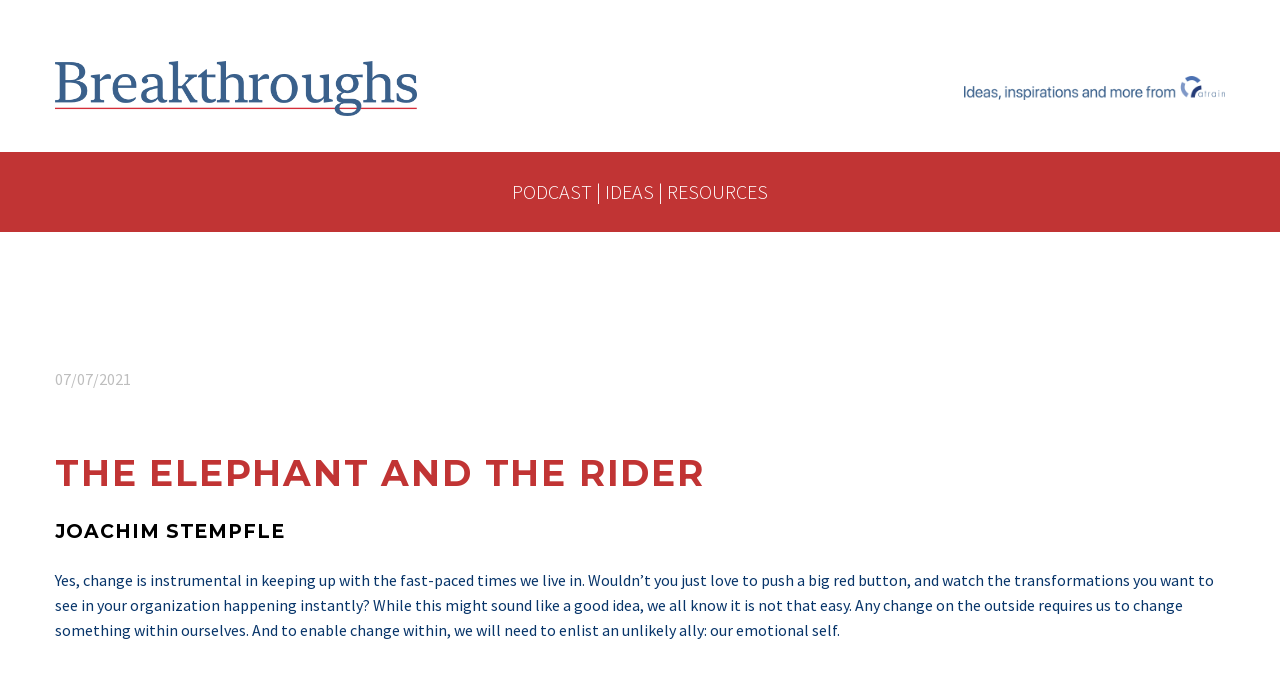

--- FILE ---
content_type: text/html; charset=UTF-8
request_url: https://breakthroughs.atrain.com/the-elephant-and-the-rider
body_size: 19604
content:
<!DOCTYPE html>
<!--[if IE 7]>
<html class="ie ie7" lang="en-US" xmlns:og="https://ogp.me/ns#" xmlns:fb="https://ogp.me/ns/fb#">
<![endif]-->
<!--[if IE 8]>
<html class="ie ie8" lang="en-US" xmlns:og="https://ogp.me/ns#" xmlns:fb="https://ogp.me/ns/fb#">
<![endif]-->
<!--[if !(IE 7) | !(IE 8) ]><!-->
<html lang="en-US" xmlns:og="https://ogp.me/ns#" xmlns:fb="https://ogp.me/ns/fb#">
<!--<![endif]-->
<head>
	<meta charset="UTF-8">
	<meta name="viewport" content="width=device-width, initial-scale=1.0" />
	<link rel="profile" href="https://gmpg.org/xfn/11">
	<link rel="pingback" href="https://breakthroughs.atrain.com/xmlrpc.php">
	<link rel="dns-prefetch" href="//cdn.hu-manity.co" />
		<!-- Cookie Compliance -->
		<script type="text/javascript">var huOptions = {"appID":"breakthroughsatraincom-3729ec4","currentLanguage":"en","blocking":false,"globalCookie":false};</script>
		<script type="text/javascript" src="https://cdn.hu-manity.co/hu-banner.min.js"></script><meta name='robots' content='index, follow, max-image-preview:large, max-snippet:-1, max-video-preview:-1' />

	<!-- This site is optimized with the Yoast SEO plugin v23.8 - https://yoast.com/wordpress/plugins/seo/ -->
	<title>The Elephant and the Rider - Breakthroughs</title>
	<meta name="description" content="Yes, change is instrumental in keeping up with the fast-paced times we live in. Wouldn’t you just love to push a big red button and..." />
	<link rel="canonical" href="https://breakthroughs.atrain.com/the-elephant-and-the-rider" />
	<meta property="og:locale" content="en_US" />
	<meta property="og:type" content="article" />
	<meta property="og:title" content="The Elephant and the Rider - Breakthroughs" />
	<meta property="og:description" content="Yes, change is instrumental in keeping up with the fast-paced times we live in. Wouldn’t you just love to push a big red button and..." />
	<meta property="og:url" content="https://breakthroughs.atrain.com/the-elephant-and-the-rider" />
	<meta property="og:site_name" content="Breakthroughs" />
	<meta property="article:published_time" content="2021-07-07T08:01:24+00:00" />
	<meta property="article:modified_time" content="2022-03-31T13:50:27+00:00" />
	<meta property="og:image" content="https://breakthroughs.atrain.com/wp-content/uploads/2021/07/elephant-and-rider.jpg" />
	<meta property="og:image:width" content="1440" />
	<meta property="og:image:height" content="1440" />
	<meta property="og:image:type" content="image/jpeg" />
	<meta name="author" content="TL_Admin" />
	<meta name="twitter:card" content="summary_large_image" />
	<meta name="twitter:label1" content="Written by" />
	<meta name="twitter:data1" content="TL_Admin" />
	<meta name="twitter:label2" content="Est. reading time" />
	<meta name="twitter:data2" content="5 minutes" />
	<script type="application/ld+json" class="yoast-schema-graph">{"@context":"https://schema.org","@graph":[{"@type":"WebPage","@id":"https://breakthroughs.atrain.com/the-elephant-and-the-rider","url":"https://breakthroughs.atrain.com/the-elephant-and-the-rider","name":"The Elephant and the Rider - Breakthroughs","isPartOf":{"@id":"https://breakthroughs.atrain.com/#website"},"primaryImageOfPage":{"@id":"https://breakthroughs.atrain.com/the-elephant-and-the-rider#primaryimage"},"image":{"@id":"https://breakthroughs.atrain.com/the-elephant-and-the-rider#primaryimage"},"thumbnailUrl":"https://breakthroughs.atrain.com/wp-content/uploads/2021/07/elephant-and-rider.jpg","datePublished":"2021-07-07T08:01:24+00:00","dateModified":"2022-03-31T13:50:27+00:00","author":{"@id":"https://breakthroughs.atrain.com/#/schema/person/a036d6fee7dd99745dea9a076a8c0fac"},"description":"Yes, change is instrumental in keeping up with the fast-paced times we live in. Wouldn’t you just love to push a big red button and...","breadcrumb":{"@id":"https://breakthroughs.atrain.com/the-elephant-and-the-rider#breadcrumb"},"inLanguage":"en-US","potentialAction":[{"@type":"ReadAction","target":["https://breakthroughs.atrain.com/the-elephant-and-the-rider"]}]},{"@type":"ImageObject","inLanguage":"en-US","@id":"https://breakthroughs.atrain.com/the-elephant-and-the-rider#primaryimage","url":"https://breakthroughs.atrain.com/wp-content/uploads/2021/07/elephant-and-rider.jpg","contentUrl":"https://breakthroughs.atrain.com/wp-content/uploads/2021/07/elephant-and-rider.jpg","width":1440,"height":1440},{"@type":"BreadcrumbList","@id":"https://breakthroughs.atrain.com/the-elephant-and-the-rider#breadcrumb","itemListElement":[{"@type":"ListItem","position":1,"name":"Home","item":"https://breakthroughs.atrain.com/"},{"@type":"ListItem","position":2,"name":"The Elephant and the Rider"}]},{"@type":"WebSite","@id":"https://breakthroughs.atrain.com/#website","url":"https://breakthroughs.atrain.com/","name":"Breakthroughs","description":"","potentialAction":[{"@type":"SearchAction","target":{"@type":"EntryPoint","urlTemplate":"https://breakthroughs.atrain.com/?s={search_term_string}"},"query-input":{"@type":"PropertyValueSpecification","valueRequired":true,"valueName":"search_term_string"}}],"inLanguage":"en-US"},{"@type":"Person","@id":"https://breakthroughs.atrain.com/#/schema/person/a036d6fee7dd99745dea9a076a8c0fac","name":"TL_Admin","image":{"@type":"ImageObject","inLanguage":"en-US","@id":"https://breakthroughs.atrain.com/#/schema/person/image/","url":"https://secure.gravatar.com/avatar/4237833d9960e1a1e8a29b4ae2c7d1dd2565a3785003d0fb2e0b9b9408725bca?s=96&d=mm&r=g","contentUrl":"https://secure.gravatar.com/avatar/4237833d9960e1a1e8a29b4ae2c7d1dd2565a3785003d0fb2e0b9b9408725bca?s=96&d=mm&r=g","caption":"TL_Admin"},"sameAs":["https://breakthroughs.atrain.com"],"url":"https://breakthroughs.atrain.com/author/tl_admin"}]}</script>
	<!-- / Yoast SEO plugin. -->


<link rel='dns-prefetch' href='//fonts.googleapis.com' />
<link rel="alternate" type="application/rss+xml" title="Breakthroughs &raquo; Feed" href="https://breakthroughs.atrain.com/feed" />
<link rel="alternate" type="application/rss+xml" title="Breakthroughs &raquo; Comments Feed" href="https://breakthroughs.atrain.com/comments/feed" />
<link rel="alternate" title="oEmbed (JSON)" type="application/json+oembed" href="https://breakthroughs.atrain.com/wp-json/oembed/1.0/embed?url=https%3A%2F%2Fbreakthroughs.atrain.com%2Fthe-elephant-and-the-rider" />
<link rel="alternate" title="oEmbed (XML)" type="text/xml+oembed" href="https://breakthroughs.atrain.com/wp-json/oembed/1.0/embed?url=https%3A%2F%2Fbreakthroughs.atrain.com%2Fthe-elephant-and-the-rider&#038;format=xml" />
<style id='wp-img-auto-sizes-contain-inline-css' type='text/css'>
img:is([sizes=auto i],[sizes^="auto," i]){contain-intrinsic-size:3000px 1500px}
/*# sourceURL=wp-img-auto-sizes-contain-inline-css */
</style>
<link rel='stylesheet' id='thegem-preloader-css' href='https://breakthroughs.atrain.com/wp-content/themes/thegem/css/thegem-preloader.css?ver=5.9.9.1' type='text/css' media='all' />
<style id='thegem-preloader-inline-css' type='text/css'>

		body:not(.compose-mode) .gem-icon-style-gradient span,
		body:not(.compose-mode) .gem-icon .gem-icon-half-1,
		body:not(.compose-mode) .gem-icon .gem-icon-half-2 {
			opacity: 0 !important;
			}
/*# sourceURL=thegem-preloader-inline-css */
</style>
<link rel='stylesheet' id='thegem-reset-css' href='https://breakthroughs.atrain.com/wp-content/themes/thegem/css/thegem-reset.css?ver=5.9.9.1' type='text/css' media='all' />
<link rel='stylesheet' id='thegem-grid-css' href='https://breakthroughs.atrain.com/wp-content/themes/thegem/css/thegem-grid.css?ver=5.9.9.1' type='text/css' media='all' />
<link rel='stylesheet' id='thegem-style-css' href='https://breakthroughs.atrain.com/wp-content/themes/thegem/style.css?ver=6.9' type='text/css' media='all' />
<link rel='stylesheet' id='thegem-widgets-css' href='https://breakthroughs.atrain.com/wp-content/themes/thegem/css/thegem-widgets.css?ver=5.9.9.1' type='text/css' media='all' />
<link rel='stylesheet' id='thegem-new-css-css' href='https://breakthroughs.atrain.com/wp-content/themes/thegem/css/thegem-new-css.css?ver=5.9.9.1' type='text/css' media='all' />
<link rel='stylesheet' id='perevazka-css-css-css' href='https://breakthroughs.atrain.com/wp-content/themes/thegem/css/thegem-perevazka-css.css?ver=5.9.9.1' type='text/css' media='all' />
<link rel='stylesheet' id='thegem-google-fonts-css' href='//fonts.googleapis.com/css?family=Source+Sans+Pro%3A200%2C200italic%2C300%2C300italic%2C400%2C400italic%2C600%2C600italic%2C700%2C700italic%2C900%2C900italic%7CMontserrat%3A100%2C200%2C300%2C400%2C500%2C600%2C700%2C800%2C900%2C100italic%2C200italic%2C300italic%2C400italic%2C500italic%2C600italic%2C700italic%2C800italic%2C900italic%7CLibre+Baskerville%3A400%2C400italic%2C700&#038;subset=cyrillic%2Ccyrillic-ext%2Cgreek%2Cgreek-ext%2Clatin%2Clatin-ext%2Cvietnamese&#038;ver=6.9' type='text/css' media='all' />
<link rel='stylesheet' id='thegem-custom-css' href='https://breakthroughs.atrain.com/wp-content/themes/thegem/css/custom-X42ugeXi.css?ver=5.9.9.1' type='text/css' media='all' />
<style id='thegem-custom-inline-css' type='text/css'>
.vc_custom_1684159852491{margin-top: 0px !important;margin-bottom: 0px !important;background-color: #ff5851 !important;background-position: center !important;background-repeat: no-repeat !important;background-size: cover !important;}
.vc_custom_1648736388339{margin-top: 0px !important;margin-bottom: 0px !important;background-color: #c13434 !important;}
body .breadcrumbs,body .breadcrumbs a,body .bc-devider:before {color: #FFFFFFFF;}body .breadcrumbs .current {	color: #E7FF89FF;	border-bottom: 3px solid #E7FF89FF;}body .breadcrumbs a:hover {	color: #E7FF89FF;}body .page-title-block .breadcrumbs-container{	text-align: center;}.page-breadcrumbs ul li a,.page-breadcrumbs ul li:not(:last-child):after{	color: #99A9B5FF;}.page-breadcrumbs ul li{	color: #3C3950FF;}.page-breadcrumbs ul li a:hover{	color: #3C3950FF;}.block-content {padding-top: 135px;}.block-content:last-of-type {padding-bottom: 110px;}.gem-slideshow,.slideshow-preloader {}#top-area {	display: none;}@media (max-width: 991px) {#page-title {}.page-title-inner, body .breadcrumbs{padding-left: 0px;padding-right: 0px;}.page-title-excerpt {margin-top: 18px;}#page-title .page-title-title {margin-top: 0px;}.block-content {}.block-content:last-of-type {}#top-area {	display: block;}}@media (max-width: 767px) {#page-title {}.page-title-inner,body .breadcrumbs{padding-left: 0px;padding-right: 0px;}.page-title-excerpt {margin-top: 18px;}#page-title .page-title-title {margin-top: 0px;}.block-content {}.block-content:last-of-type {}#top-area {	display: none;}}
/*# sourceURL=thegem-custom-inline-css */
</style>
<link rel='stylesheet' id='js_composer_front-css' href='https://breakthroughs.atrain.com/wp-content/plugins/js_composer/assets/css/js_composer.min.css?ver=7.9' type='text/css' media='all' />
<link rel='stylesheet' id='thegem_js_composer_front-css' href='https://breakthroughs.atrain.com/wp-content/themes/thegem/css/thegem-js_composer_columns.css?ver=5.9.9.1' type='text/css' media='all' />
<link rel='stylesheet' id='thegem-additional-blog-1-css' href='https://breakthroughs.atrain.com/wp-content/themes/thegem/css/thegem-additional-blog-1.css?ver=5.9.9.1' type='text/css' media='all' />
<link rel='stylesheet' id='jquery-fancybox-css' href='https://breakthroughs.atrain.com/wp-content/themes/thegem/js/fancyBox/jquery.fancybox.min.css?ver=5.9.9.1' type='text/css' media='all' />
<link rel='stylesheet' id='thegem-vc_elements-css' href='https://breakthroughs.atrain.com/wp-content/themes/thegem/css/thegem-vc_elements.css?ver=5.9.9.1' type='text/css' media='all' />
<style id='wp-emoji-styles-inline-css' type='text/css'>

	img.wp-smiley, img.emoji {
		display: inline !important;
		border: none !important;
		box-shadow: none !important;
		height: 1em !important;
		width: 1em !important;
		margin: 0 0.07em !important;
		vertical-align: -0.1em !important;
		background: none !important;
		padding: 0 !important;
	}
/*# sourceURL=wp-emoji-styles-inline-css */
</style>
<link rel='stylesheet' id='wp-block-library-css' href='https://breakthroughs.atrain.com/wp-includes/css/dist/block-library/style.min.css?ver=6.9' type='text/css' media='all' />
<style id='global-styles-inline-css' type='text/css'>
:root{--wp--preset--aspect-ratio--square: 1;--wp--preset--aspect-ratio--4-3: 4/3;--wp--preset--aspect-ratio--3-4: 3/4;--wp--preset--aspect-ratio--3-2: 3/2;--wp--preset--aspect-ratio--2-3: 2/3;--wp--preset--aspect-ratio--16-9: 16/9;--wp--preset--aspect-ratio--9-16: 9/16;--wp--preset--color--black: #000000;--wp--preset--color--cyan-bluish-gray: #abb8c3;--wp--preset--color--white: #ffffff;--wp--preset--color--pale-pink: #f78da7;--wp--preset--color--vivid-red: #cf2e2e;--wp--preset--color--luminous-vivid-orange: #ff6900;--wp--preset--color--luminous-vivid-amber: #fcb900;--wp--preset--color--light-green-cyan: #7bdcb5;--wp--preset--color--vivid-green-cyan: #00d084;--wp--preset--color--pale-cyan-blue: #8ed1fc;--wp--preset--color--vivid-cyan-blue: #0693e3;--wp--preset--color--vivid-purple: #9b51e0;--wp--preset--gradient--vivid-cyan-blue-to-vivid-purple: linear-gradient(135deg,rgb(6,147,227) 0%,rgb(155,81,224) 100%);--wp--preset--gradient--light-green-cyan-to-vivid-green-cyan: linear-gradient(135deg,rgb(122,220,180) 0%,rgb(0,208,130) 100%);--wp--preset--gradient--luminous-vivid-amber-to-luminous-vivid-orange: linear-gradient(135deg,rgb(252,185,0) 0%,rgb(255,105,0) 100%);--wp--preset--gradient--luminous-vivid-orange-to-vivid-red: linear-gradient(135deg,rgb(255,105,0) 0%,rgb(207,46,46) 100%);--wp--preset--gradient--very-light-gray-to-cyan-bluish-gray: linear-gradient(135deg,rgb(238,238,238) 0%,rgb(169,184,195) 100%);--wp--preset--gradient--cool-to-warm-spectrum: linear-gradient(135deg,rgb(74,234,220) 0%,rgb(151,120,209) 20%,rgb(207,42,186) 40%,rgb(238,44,130) 60%,rgb(251,105,98) 80%,rgb(254,248,76) 100%);--wp--preset--gradient--blush-light-purple: linear-gradient(135deg,rgb(255,206,236) 0%,rgb(152,150,240) 100%);--wp--preset--gradient--blush-bordeaux: linear-gradient(135deg,rgb(254,205,165) 0%,rgb(254,45,45) 50%,rgb(107,0,62) 100%);--wp--preset--gradient--luminous-dusk: linear-gradient(135deg,rgb(255,203,112) 0%,rgb(199,81,192) 50%,rgb(65,88,208) 100%);--wp--preset--gradient--pale-ocean: linear-gradient(135deg,rgb(255,245,203) 0%,rgb(182,227,212) 50%,rgb(51,167,181) 100%);--wp--preset--gradient--electric-grass: linear-gradient(135deg,rgb(202,248,128) 0%,rgb(113,206,126) 100%);--wp--preset--gradient--midnight: linear-gradient(135deg,rgb(2,3,129) 0%,rgb(40,116,252) 100%);--wp--preset--font-size--small: 13px;--wp--preset--font-size--medium: 20px;--wp--preset--font-size--large: 36px;--wp--preset--font-size--x-large: 42px;--wp--preset--spacing--20: 0.44rem;--wp--preset--spacing--30: 0.67rem;--wp--preset--spacing--40: 1rem;--wp--preset--spacing--50: 1.5rem;--wp--preset--spacing--60: 2.25rem;--wp--preset--spacing--70: 3.38rem;--wp--preset--spacing--80: 5.06rem;--wp--preset--shadow--natural: 6px 6px 9px rgba(0, 0, 0, 0.2);--wp--preset--shadow--deep: 12px 12px 50px rgba(0, 0, 0, 0.4);--wp--preset--shadow--sharp: 6px 6px 0px rgba(0, 0, 0, 0.2);--wp--preset--shadow--outlined: 6px 6px 0px -3px rgb(255, 255, 255), 6px 6px rgb(0, 0, 0);--wp--preset--shadow--crisp: 6px 6px 0px rgb(0, 0, 0);}:where(.is-layout-flex){gap: 0.5em;}:where(.is-layout-grid){gap: 0.5em;}body .is-layout-flex{display: flex;}.is-layout-flex{flex-wrap: wrap;align-items: center;}.is-layout-flex > :is(*, div){margin: 0;}body .is-layout-grid{display: grid;}.is-layout-grid > :is(*, div){margin: 0;}:where(.wp-block-columns.is-layout-flex){gap: 2em;}:where(.wp-block-columns.is-layout-grid){gap: 2em;}:where(.wp-block-post-template.is-layout-flex){gap: 1.25em;}:where(.wp-block-post-template.is-layout-grid){gap: 1.25em;}.has-black-color{color: var(--wp--preset--color--black) !important;}.has-cyan-bluish-gray-color{color: var(--wp--preset--color--cyan-bluish-gray) !important;}.has-white-color{color: var(--wp--preset--color--white) !important;}.has-pale-pink-color{color: var(--wp--preset--color--pale-pink) !important;}.has-vivid-red-color{color: var(--wp--preset--color--vivid-red) !important;}.has-luminous-vivid-orange-color{color: var(--wp--preset--color--luminous-vivid-orange) !important;}.has-luminous-vivid-amber-color{color: var(--wp--preset--color--luminous-vivid-amber) !important;}.has-light-green-cyan-color{color: var(--wp--preset--color--light-green-cyan) !important;}.has-vivid-green-cyan-color{color: var(--wp--preset--color--vivid-green-cyan) !important;}.has-pale-cyan-blue-color{color: var(--wp--preset--color--pale-cyan-blue) !important;}.has-vivid-cyan-blue-color{color: var(--wp--preset--color--vivid-cyan-blue) !important;}.has-vivid-purple-color{color: var(--wp--preset--color--vivid-purple) !important;}.has-black-background-color{background-color: var(--wp--preset--color--black) !important;}.has-cyan-bluish-gray-background-color{background-color: var(--wp--preset--color--cyan-bluish-gray) !important;}.has-white-background-color{background-color: var(--wp--preset--color--white) !important;}.has-pale-pink-background-color{background-color: var(--wp--preset--color--pale-pink) !important;}.has-vivid-red-background-color{background-color: var(--wp--preset--color--vivid-red) !important;}.has-luminous-vivid-orange-background-color{background-color: var(--wp--preset--color--luminous-vivid-orange) !important;}.has-luminous-vivid-amber-background-color{background-color: var(--wp--preset--color--luminous-vivid-amber) !important;}.has-light-green-cyan-background-color{background-color: var(--wp--preset--color--light-green-cyan) !important;}.has-vivid-green-cyan-background-color{background-color: var(--wp--preset--color--vivid-green-cyan) !important;}.has-pale-cyan-blue-background-color{background-color: var(--wp--preset--color--pale-cyan-blue) !important;}.has-vivid-cyan-blue-background-color{background-color: var(--wp--preset--color--vivid-cyan-blue) !important;}.has-vivid-purple-background-color{background-color: var(--wp--preset--color--vivid-purple) !important;}.has-black-border-color{border-color: var(--wp--preset--color--black) !important;}.has-cyan-bluish-gray-border-color{border-color: var(--wp--preset--color--cyan-bluish-gray) !important;}.has-white-border-color{border-color: var(--wp--preset--color--white) !important;}.has-pale-pink-border-color{border-color: var(--wp--preset--color--pale-pink) !important;}.has-vivid-red-border-color{border-color: var(--wp--preset--color--vivid-red) !important;}.has-luminous-vivid-orange-border-color{border-color: var(--wp--preset--color--luminous-vivid-orange) !important;}.has-luminous-vivid-amber-border-color{border-color: var(--wp--preset--color--luminous-vivid-amber) !important;}.has-light-green-cyan-border-color{border-color: var(--wp--preset--color--light-green-cyan) !important;}.has-vivid-green-cyan-border-color{border-color: var(--wp--preset--color--vivid-green-cyan) !important;}.has-pale-cyan-blue-border-color{border-color: var(--wp--preset--color--pale-cyan-blue) !important;}.has-vivid-cyan-blue-border-color{border-color: var(--wp--preset--color--vivid-cyan-blue) !important;}.has-vivid-purple-border-color{border-color: var(--wp--preset--color--vivid-purple) !important;}.has-vivid-cyan-blue-to-vivid-purple-gradient-background{background: var(--wp--preset--gradient--vivid-cyan-blue-to-vivid-purple) !important;}.has-light-green-cyan-to-vivid-green-cyan-gradient-background{background: var(--wp--preset--gradient--light-green-cyan-to-vivid-green-cyan) !important;}.has-luminous-vivid-amber-to-luminous-vivid-orange-gradient-background{background: var(--wp--preset--gradient--luminous-vivid-amber-to-luminous-vivid-orange) !important;}.has-luminous-vivid-orange-to-vivid-red-gradient-background{background: var(--wp--preset--gradient--luminous-vivid-orange-to-vivid-red) !important;}.has-very-light-gray-to-cyan-bluish-gray-gradient-background{background: var(--wp--preset--gradient--very-light-gray-to-cyan-bluish-gray) !important;}.has-cool-to-warm-spectrum-gradient-background{background: var(--wp--preset--gradient--cool-to-warm-spectrum) !important;}.has-blush-light-purple-gradient-background{background: var(--wp--preset--gradient--blush-light-purple) !important;}.has-blush-bordeaux-gradient-background{background: var(--wp--preset--gradient--blush-bordeaux) !important;}.has-luminous-dusk-gradient-background{background: var(--wp--preset--gradient--luminous-dusk) !important;}.has-pale-ocean-gradient-background{background: var(--wp--preset--gradient--pale-ocean) !important;}.has-electric-grass-gradient-background{background: var(--wp--preset--gradient--electric-grass) !important;}.has-midnight-gradient-background{background: var(--wp--preset--gradient--midnight) !important;}.has-small-font-size{font-size: var(--wp--preset--font-size--small) !important;}.has-medium-font-size{font-size: var(--wp--preset--font-size--medium) !important;}.has-large-font-size{font-size: var(--wp--preset--font-size--large) !important;}.has-x-large-font-size{font-size: var(--wp--preset--font-size--x-large) !important;}
/*# sourceURL=global-styles-inline-css */
</style>

<style id='classic-theme-styles-inline-css' type='text/css'>
/*! This file is auto-generated */
.wp-block-button__link{color:#fff;background-color:#32373c;border-radius:9999px;box-shadow:none;text-decoration:none;padding:calc(.667em + 2px) calc(1.333em + 2px);font-size:1.125em}.wp-block-file__button{background:#32373c;color:#fff;text-decoration:none}
/*# sourceURL=/wp-includes/css/classic-themes.min.css */
</style>
<link rel='stylesheet' id='contact-form-7-css' href='https://breakthroughs.atrain.com/wp-content/plugins/contact-form-7/includes/css/styles.css?ver=6.0' type='text/css' media='all' />
<script type="text/javascript">function fullHeightRow() {
			var fullHeight,
				offsetTop,
				element = document.getElementsByClassName('vc_row-o-full-height')[0];
			if (element) {
				fullHeight = window.innerHeight;
				offsetTop = window.pageYOffset + element.getBoundingClientRect().top;
				if (offsetTop < fullHeight) {
					fullHeight = 100 - offsetTop / (fullHeight / 100);
					element.style.minHeight = fullHeight + 'vh'
				}
			}
		}</script><script type="text/javascript" src="https://breakthroughs.atrain.com/wp-includes/js/jquery/jquery.min.js?ver=3.7.1" id="jquery-core-js"></script>
<script type="text/javascript" src="https://breakthroughs.atrain.com/wp-includes/js/jquery/jquery-migrate.min.js?ver=3.4.1" id="jquery-migrate-js"></script>
<script></script><link rel="https://api.w.org/" href="https://breakthroughs.atrain.com/wp-json/" /><link rel="alternate" title="JSON" type="application/json" href="https://breakthroughs.atrain.com/wp-json/wp/v2/posts/3555" /><link rel="EditURI" type="application/rsd+xml" title="RSD" href="https://breakthroughs.atrain.com/xmlrpc.php?rsd" />
<meta name="generator" content="WordPress 6.9" />
<link rel='shortlink' href='https://breakthroughs.atrain.com/?p=3555' />
<style type="text/css">.recentcomments a{display:inline !important;padding:0 !important;margin:0 !important;}</style><meta name="generator" content="Powered by WPBakery Page Builder - drag and drop page builder for WordPress."/>
<link rel="icon" href="https://breakthroughs.atrain.com/wp-content/uploads/2020/06/favicon.png" sizes="32x32" />
<link rel="icon" href="https://breakthroughs.atrain.com/wp-content/uploads/2020/06/favicon.png" sizes="192x192" />
<link rel="apple-touch-icon" href="https://breakthroughs.atrain.com/wp-content/uploads/2020/06/favicon.png" />
<meta name="msapplication-TileImage" content="https://breakthroughs.atrain.com/wp-content/uploads/2020/06/favicon.png" />
<script>if(document.querySelector('[data-type="vc_custom-css"]')) {document.head.appendChild(document.querySelector('[data-type="vc_custom-css"]'));}</script><style type="text/css" data-type="vc_shortcodes-custom-css">.vc_custom_1637245064802{margin-top: 0px !important;margin-bottom: 0px !important;}.vc_custom_1637315232212{margin-top: 0px !important;margin-bottom: 0px !important;background-color: #c13434 !important;}</style><noscript><style> .wpb_animate_when_almost_visible { opacity: 1; }</style></noscript>
<meta property="og:title" content="The Elephant and the Rider"/>
<meta property="og:description" content="Yes, change is instrumental in keeping up with the fast-paced times we live in. Wouldn’t you just love to push a big red button, and watch the transformations you want to see in your organization happening instantly?"/>
<meta property="og:site_name" content="Breakthroughs"/>
<meta property="og:type" content="article"/>
<meta property="og:url" content="https://breakthroughs.atrain.com/the-elephant-and-the-rider"/>
<meta property="og:image" content="https://breakthroughs.atrain.com/wp-content/uploads/2021/07/elephant-and-rider-thegem-blog-timeline-large.jpg"/>

<meta itemprop="name" content="The Elephant and the Rider"/>
<meta itemprop="description" content="Yes, change is instrumental in keeping up with the fast-paced times we live in. Wouldn’t you just love to push a big red button, and watch the transformations you want to see in your organization happening instantly?"/>
<meta itemprop="image" content="https://breakthroughs.atrain.com/wp-content/uploads/2021/07/elephant-and-rider-thegem-blog-timeline-large.jpg"/>
	<link rel='stylesheet' id='vc_animate-css-css' href='https://breakthroughs.atrain.com/wp-content/plugins/js_composer/assets/lib/vendor/node_modules/animate.css/animate.min.css?ver=7.9' type='text/css' media='all' />
<link rel='stylesheet' id='vc_google_fonts_source_sans_proregularitalic-css' href='https://fonts.googleapis.com/css?family=Source+Sans+Pro%3Aregular%2Citalic&#038;ver=7.9' type='text/css' media='all' />
<link rel='stylesheet' id='vc_google_fonts_montserrat_ultralightregular-css' href='https://fonts.googleapis.com/css?family=Montserrat+UltraLight%3Aregular&#038;ver=7.9' type='text/css' media='all' />
</head>


<body class="wp-singular post-template-default single single-post postid-3555 single-format-standard wp-theme-thegem cookies-not-set wpb-js-composer js-comp-ver-7.9 vc_responsive">

	<script type="text/javascript">
		var gemSettings = {"isTouch":"","forcedLasyDisabled":"","tabletPortrait":"1","tabletLandscape":"","topAreaMobileDisable":"","parallaxDisabled":"","fillTopArea":"","themePath":"https:\/\/breakthroughs.atrain.com\/wp-content\/themes\/thegem","rootUrl":"https:\/\/breakthroughs.atrain.com","mobileEffectsEnabled":"","isRTL":""};
		(function() {
    function isTouchDevice() {
        return (('ontouchstart' in window) ||
            (navigator.MaxTouchPoints > 0) ||
            (navigator.msMaxTouchPoints > 0));
    }

    window.gemSettings.isTouch = isTouchDevice();

    function userAgentDetection() {
        var ua = navigator.userAgent.toLowerCase(),
        platform = navigator.platform.toLowerCase(),
        UA = ua.match(/(opera|ie|firefox|chrome|version)[\s\/:]([\w\d\.]+)?.*?(safari|version[\s\/:]([\w\d\.]+)|$)/) || [null, 'unknown', 0],
        mode = UA[1] == 'ie' && document.documentMode;

        window.gemBrowser = {
            name: (UA[1] == 'version') ? UA[3] : UA[1],
            version: UA[2],
            platform: {
                name: ua.match(/ip(?:ad|od|hone)/) ? 'ios' : (ua.match(/(?:webos|android)/) || platform.match(/mac|win|linux/) || ['other'])[0]
                }
        };
            }

    window.updateGemClientSize = function() {
        if (window.gemOptions == null || window.gemOptions == undefined) {
            window.gemOptions = {
                first: false,
                clientWidth: 0,
                clientHeight: 0,
                innerWidth: -1
            };
        }

        window.gemOptions.clientWidth = window.innerWidth || document.documentElement.clientWidth;
        if (document.body != null && !window.gemOptions.clientWidth) {
            window.gemOptions.clientWidth = document.body.clientWidth;
        }

        window.gemOptions.clientHeight = window.innerHeight || document.documentElement.clientHeight;
        if (document.body != null && !window.gemOptions.clientHeight) {
            window.gemOptions.clientHeight = document.body.clientHeight;
        }
    };

    window.updateGemInnerSize = function(width) {
        window.gemOptions.innerWidth = width != undefined ? width : (document.body != null ? document.body.clientWidth : 0);
    };

    userAgentDetection();
    window.updateGemClientSize(true);

    window.gemSettings.lasyDisabled = window.gemSettings.forcedLasyDisabled || (!window.gemSettings.mobileEffectsEnabled && (window.gemSettings.isTouch || window.gemOptions.clientWidth <= 800));
})();
		(function() {
    if (window.gemBrowser.name == 'safari') {
        try {
            var safariVersion = parseInt(window.gemBrowser.version);
        } catch(e) {
            var safariVersion = 0;
        }
        if (safariVersion >= 9) {
            window.gemSettings.parallaxDisabled = true;
            window.gemSettings.fillTopArea = true;
        }
    }
})();
		(function() {
    var fullwithData = {
        page: null,
        pageWidth: 0,
        pageOffset: {},
        fixVcRow: true,
        pagePaddingLeft: 0
    };

    function updateFullwidthData() {
        fullwithData.pageOffset = fullwithData.page.getBoundingClientRect();
        fullwithData.pageWidth = parseFloat(fullwithData.pageOffset.width);
        fullwithData.pagePaddingLeft = 0;

        if (fullwithData.page.className.indexOf('vertical-header') != -1) {
            fullwithData.pagePaddingLeft = 45;
            if (fullwithData.pageWidth >= 1600) {
                fullwithData.pagePaddingLeft = 360;
            }
            if (fullwithData.pageWidth < 980) {
                fullwithData.pagePaddingLeft = 0;
            }
        }
    }

    function gem_fix_fullwidth_position(element) {
        if (element == null) {
            return false;
        }

        if (fullwithData.page == null) {
            fullwithData.page = document.getElementById('page');
            updateFullwidthData();
        }

        /*if (fullwithData.pageWidth < 1170) {
            return false;
        }*/

        if (!fullwithData.fixVcRow) {
            return false;
        }

        if (element.previousElementSibling != null && element.previousElementSibling != undefined && element.previousElementSibling.className.indexOf('fullwidth-block') == -1) {
            var elementParentViewportOffset = element.previousElementSibling.getBoundingClientRect();
        } else {
            var elementParentViewportOffset = element.parentNode.getBoundingClientRect();
        }

        /*if (elementParentViewportOffset.top > window.gemOptions.clientHeight) {
            fullwithData.fixVcRow = false;
            return false;
        }*/

        if (element.className.indexOf('vc_row') != -1) {
            var elementMarginLeft = -21;
            var elementMarginRight = -21;
        } else {
            var elementMarginLeft = 0;
            var elementMarginRight = 0;
        }

        var offset = parseInt(fullwithData.pageOffset.left + 0.5) - parseInt((elementParentViewportOffset.left < 0 ? 0 : elementParentViewportOffset.left) + 0.5) - elementMarginLeft + fullwithData.pagePaddingLeft;
        var offsetKey = window.gemSettings.isRTL ? 'right' : 'left';

        element.style.position = 'relative';
        element.style[offsetKey] = offset + 'px';
        element.style.width = fullwithData.pageWidth - fullwithData.pagePaddingLeft + 'px';

        if (element.className.indexOf('vc_row') == -1) {
            element.setAttribute('data-fullwidth-updated', 1);
        }

        if (element.className.indexOf('vc_row') != -1 && element.className.indexOf('vc_section') == -1 && !element.hasAttribute('data-vc-stretch-content')) {
            var el_full = element.parentNode.querySelector('.vc_row-full-width-before');
            var padding = -1 * offset;
            0 > padding && (padding = 0);
            var paddingRight = fullwithData.pageWidth - padding - el_full.offsetWidth + elementMarginLeft + elementMarginRight;
            0 > paddingRight && (paddingRight = 0);
            element.style.paddingLeft = padding + 'px';
            element.style.paddingRight = paddingRight + 'px';
        }
    }

    window.gem_fix_fullwidth_position = gem_fix_fullwidth_position;

    document.addEventListener('DOMContentLoaded', function() {
        var classes = [];

        if (window.gemSettings.isTouch) {
            document.body.classList.add('thegem-touch');
        }

        if (window.gemSettings.lasyDisabled && !window.gemSettings.forcedLasyDisabled) {
            document.body.classList.add('thegem-effects-disabled');
        }
    });

    if (window.gemSettings.parallaxDisabled) {
        var head  = document.getElementsByTagName('head')[0],
            link  = document.createElement('style');
        link.rel  = 'stylesheet';
        link.type = 'text/css';
        link.innerHTML = ".fullwidth-block.fullwidth-block-parallax-fixed .fullwidth-block-background { background-attachment: scroll !important; }";
        head.appendChild(link);
    }
})();

(function() {
    setTimeout(function() {
        var preloader = document.getElementById('page-preloader');
        if (preloader != null && preloader != undefined) {
            preloader.className += ' preloader-loaded';
        }
    }, window.pagePreloaderHideTime || 1000);
})();
	</script>
	
	<div id="page-preloader"><div class="page-preloader-spin"></div></div>
	

<div id="page" class="layout-fullwidth header-style-vertical">

	
	
	
	<div id="main" class="site-main page__top-shadow visible">

<div id="main-content" class="main-content">

<div id="page-title" class="page-title-block custom-page-title">
	<div class="fullwidth-content">
					<div class="wpb-content-wrapper"><div class="vc_row-full-width-before"></div><div id="vc_row-697b2a06338e5" data-vc-full-width="true" data-vc-full-width-init="false" class="vc_row wpb_row vc_row-fluid thegem-custom-697b2a063388a1519"><div class="container"><div class="wpb_column vc_column_container vc_col-sm-12 thegem-custom-697b2a0633c521285" ><div class="vc_column-inner thegem-custom-inner-697b2a0633c55 "><div class="wpb_wrapper thegem-custom-697b2a0633c521285"><div class="clearboth"></div><style>#thegem-divider-697b2a0633df5 {margin-top: 60px !important;}</style><div id="thegem-divider-697b2a0633df5" class="gem-divider  " style="" ></div><div class="vc_row wpb_row vc_inner vc_row-fluid thegem-custom-697b2a06482d63807 vc_row-o-equal-height vc_row-o-content-middle vc_row-flex custom-inner-column-697b2a06482e1" ><div class="wpb_column vc_column_container vc_col-sm-4 thegem-custom-697b2a064f2b3509"><div class="vc_column-inner thegem-custom-inner-697b2a064f2b6 "><div class="wpb_wrapper thegem-custom-697b2a064f2b3509">
	
	<div  class="wpb_single_image wpb_content_element vc_align_left" >
		
		<figure class="wpb_wrapper vc_figure">
			<a href="https://breakthroughs.atrain.com/" target="_self" class="vc_single_image-wrapper   vc_box_border_grey"><img width="1280" height="196" src="https://breakthroughs.atrain.com/wp-content/uploads/2022/04/breakthroughs-logo.png" class="vc_single_image-img attachment-full" alt="" title="breakthroughs-logo" srcset="https://breakthroughs.atrain.com/wp-content/uploads/2022/04/breakthroughs-logo.png 1280w, https://breakthroughs.atrain.com/wp-content/uploads/2022/04/breakthroughs-logo-300x46.png 300w, https://breakthroughs.atrain.com/wp-content/uploads/2022/04/breakthroughs-logo-1024x157.png 1024w, https://breakthroughs.atrain.com/wp-content/uploads/2022/04/breakthroughs-logo-768x118.png 768w" sizes="(max-width: 1280px) 100vw, 1280px" /></a>
		</figure>
	</div>
	
</div></div></div><div class="wpb_column vc_column_container vc_col-sm-5 vc_hidden-xs thegem-custom-697b2a06514ca1784"><div class="vc_column-inner thegem-custom-inner-697b2a06514cc "><div class="wpb_wrapper thegem-custom-697b2a06514ca1784"></div></div></div><div class="wpb_column vc_column_container vc_col-sm-3 vc_col-xs-9 thegem-custom-697b2a06516977585"><div class="vc_column-inner thegem-custom-inner-697b2a0651699 "><div class="wpb_wrapper thegem-custom-697b2a06516977585">
	
	<div  class="wpb_single_image wpb_content_element vc_align_right" >
		
		<figure class="wpb_wrapper vc_figure">
			<a href="https://atrain.com/" target="_self" class="vc_single_image-wrapper   vc_box_border_grey"><img width="1280" height="116" src="https://breakthroughs.atrain.com/wp-content/uploads/2022/03/breakthroughs-po.png" class="vc_single_image-img attachment-full" alt="" title="breakthroughs-po" srcset="https://breakthroughs.atrain.com/wp-content/uploads/2022/03/breakthroughs-po.png 1280w, https://breakthroughs.atrain.com/wp-content/uploads/2022/03/breakthroughs-po-300x27.png 300w, https://breakthroughs.atrain.com/wp-content/uploads/2022/03/breakthroughs-po-1024x93.png 1024w, https://breakthroughs.atrain.com/wp-content/uploads/2022/03/breakthroughs-po-768x70.png 768w" sizes="(max-width: 1280px) 100vw, 1280px" /></a>
		</figure>
	</div>
	
</div></div></div></div></div></div></div></div></div><div class="vc_row-full-width vc_clearfix"></div><div class="vc_row-full-width-before"></div><div id="vc_row-697b2a0652234" data-vc-full-width="true" data-vc-full-width-init="false" class="vc_row wpb_row vc_row-fluid vc_custom_1648736388339 thegem-custom-697b2a065221e7866 vc_row-has-fill vc_row-o-equal-height vc_row-o-content-middle vc_row-flex"><div class="container"><style>@media screen and (max-width: 767px) {.thegem-custom-697b2a065221e7866.wpb_row {padding-top: 0px !important;}}@media screen and (max-width: 767px) {.thegem-custom-697b2a065221e7866.wpb_row {margin-top: 0px !important;}}</style><div class="wpb_column vc_column_container vc_col-sm-12 thegem-custom-697b2a06524f538" ><div class="vc_column-inner thegem-custom-inner-697b2a06524f7 "><style>@media screen and (max-width: 767px) {.thegem-custom-inner-697b2a06524f7.vc_column-inner {padding-top: 0px !important;}}@media screen and (max-width: 767px) {.thegem-custom-inner-697b2a06524f7.vc_column-inner {margin-top: 0px !important;}}
</style><div class="wpb_wrapper thegem-custom-697b2a06524f538"><div class="clearboth"></div><style>#thegem-divider-697b2a0652649 {margin-top: 25px !important;}</style><div id="thegem-divider-697b2a0652649" class="gem-divider  " style="" ></div>
	
		<div class="wpb_text_column wpb_content_element  thegem-vc-text thegem-custom-697b2a06527506921"  >
			<div class="wpb_wrapper">
				<div class="styled-subtitle" style="text-align: center;"><span style="color: #ffffff;"><a style="color: #ffffff;" href="https://breakthroughs.atrain.com/dropping-your-armour">PODCAST</a> | <a style="color: #ffffff;" href="https://breakthroughs.atrain.com/ideas">IDEAS</a> | <a style="color: #ffffff;" href="https://breakthroughs.atrain.com/resources">RESOURCES</a></span></div>

			</div>
			<style>@media screen and (max-width: 1023px) {.thegem-vc-text.thegem-custom-697b2a06527506921{display: block!important;}}@media screen and (max-width: 767px) {.thegem-vc-text.thegem-custom-697b2a06527506921{display: block!important;}}@media screen and (max-width: 1023px) {.thegem-vc-text.thegem-custom-697b2a06527506921{position: relative !important;}}@media screen and (max-width: 767px) {.thegem-vc-text.thegem-custom-697b2a06527506921{position: relative !important;}}</style>
		</div>
	
<div class="clearboth"></div><style>#thegem-divider-697b2a065282c {margin-top: 25px !important;}</style><div id="thegem-divider-697b2a065282c" class="gem-divider  " style="" ></div></div></div></div></div></div><div class="vc_row-full-width vc_clearfix"></div>
</div>			</div>
			<div class="page-title-alignment-center"></div>
	</div>

<div class="block-content">
	<div class="container">
		<div class="panel row">

			<div class="panel-center col-xs-12">
				<article id="post-3555" class="post-3555 post type-post status-publish format-standard has-post-thumbnail category-ideas">

					<div class="entry-content post-content">
						
						
							
							<div class="post-meta date-color">
								<div class="entry-meta single-post-meta clearfix gem-post-date">
									<div class="post-meta-right">

																																																	</div>
									<div class="post-meta-left">
																																									<span
													class="post-meta-date">07/07/2021</span>
																			</div>
								</div><!-- .entry-meta -->
							</div>
							
						
						<div class="wpb-content-wrapper"><div class="vc_row-full-width-before"></div><div id="vc_row-697b2a06534ad" data-vc-full-width="true" data-vc-full-width-init="false" class="vc_row wpb_row vc_row-fluid vc_custom_1637245064802 thegem-custom-697b2a06534993824 vc_row-o-equal-height vc_row-o-content-middle vc_row-flex"><script type="text/javascript">if (typeof(gem_fix_fullwidth_position) == "function") { gem_fix_fullwidth_position(document.getElementById("vc_row-697b2a06534ad")); }</script><div class="wpb_column vc_column_container vc_col-sm-12 thegem-custom-697b2a06536ea2778" ><div class="vc_column-inner thegem-custom-inner-697b2a06536ed "><div class="wpb_wrapper thegem-custom-697b2a06536ea2778">
	
		<div class="wpb_text_column wpb_content_element  thegem-vc-text thegem-custom-697b2a065386a1098"  >
			<div class="wpb_wrapper">
				<h2 class="reader-article-header__title t-40 t-black t-normal pt6"><span style="color: #c13434;">The Elephant and the Rider</span></h2>

			</div>
			<style>@media screen and (max-width: 1023px) {.thegem-vc-text.thegem-custom-697b2a065386a1098{display: block!important;}}@media screen and (max-width: 767px) {.thegem-vc-text.thegem-custom-697b2a065386a1098{display: block!important;}}@media screen and (max-width: 1023px) {.thegem-vc-text.thegem-custom-697b2a065386a1098{position: relative !important;}}@media screen and (max-width: 767px) {.thegem-vc-text.thegem-custom-697b2a065386a1098{position: relative !important;}}</style>
		</div>
	

	
		<div class="wpb_text_column wpb_content_element  thegem-vc-text thegem-custom-697b2a06539908594"  >
			<div class="wpb_wrapper">
				<h5 style="text-align: left;"><span style="color: #000000;">Joachim Stempfle</span></h5>

			</div>
			<style>@media screen and (max-width: 1023px) {.thegem-vc-text.thegem-custom-697b2a06539908594{display: block!important;}}@media screen and (max-width: 767px) {.thegem-vc-text.thegem-custom-697b2a06539908594{display: block!important;}}@media screen and (max-width: 1023px) {.thegem-vc-text.thegem-custom-697b2a06539908594{position: relative !important;}}@media screen and (max-width: 767px) {.thegem-vc-text.thegem-custom-697b2a06539908594{position: relative !important;}}</style>
		</div>
	
<div class="clearboth"></div><style>#thegem-divider-697b2a0653a1e {margin-top: 20px !important;}</style><div id="thegem-divider-697b2a0653a1e" class="gem-divider  " style="" ></div>
	
		<div class="wpb_text_column wpb_content_element  thegem-vc-text thegem-custom-697b2a0653acd5077"  >
			<div class="wpb_wrapper">
				<p><span style="color: #08356a;">Yes, change is instrumental in keeping up with the fast-paced times we live in. Wouldn’t you just love to push a big red button, and watch the transformations you want to see in your organization happening instantly? While this might sound like a good idea, we all know it is not that easy. Any change on the outside requires us to change something within ourselves. And to enable change within, we will need to enlist an unlikely ally: our emotional self.</span></p>

			</div>
			<style>@media screen and (max-width: 1023px) {.thegem-vc-text.thegem-custom-697b2a0653acd5077{display: block!important;}}@media screen and (max-width: 767px) {.thegem-vc-text.thegem-custom-697b2a0653acd5077{display: block!important;}}@media screen and (max-width: 1023px) {.thegem-vc-text.thegem-custom-697b2a0653acd5077{position: relative !important;}}@media screen and (max-width: 767px) {.thegem-vc-text.thegem-custom-697b2a0653acd5077{position: relative !important;}}</style>
		</div>
	
<div class="clearboth"></div><style>#thegem-divider-697b2a0653b5c {margin-top: 120px !important;}</style><div id="thegem-divider-697b2a0653b5c" class="gem-divider  " style="" ></div></div></div></div></div><div class="vc_row-full-width vc_clearfix"></div><div id="vc_row-697b2a0653dab" class="vc_row wpb_row vc_row-fluid thegem-custom-697b2a0653d9e8880"><div class="wpb_column vc_column_container vc_col-sm-12 thegem-custom-697b2a06540523935" ><div class="vc_column-inner thegem-custom-inner-697b2a0654055 "><div class="wpb_wrapper thegem-custom-697b2a06540523935"><div id="fullwidth-block-697b2a065488f" class="fullwidth-block fullwidth-block-parallax-fixed clearfix" data-mobile-parallax-enable="0" style=""><script type="text/javascript">if (typeof(gem_fix_fullwidth_position) == "function") { gem_fix_fullwidth_position(document.getElementById("fullwidth-block-697b2a065488f")); }</script><div class="fullwidth-block-background" style="background-image: url(https://breakthroughs.atrain.com/wp-content/uploads/2021/07/1625637421988.jpeg);background-repeat: no-repeat; background-size: cover;background-position: center top;"></div><div class="fullwidth-block-inner"><div class="clearboth"></div><style>#thegem-divider-697b2a0654954 {margin-top: 300px !important;}</style><div id="thegem-divider-697b2a0654954" class="gem-divider  " style="" ></div></div></div></div></div></div></div><div id="vc_row-697b2a0654ba1" class="vc_row wpb_row vc_row-fluid thegem-custom-697b2a0654b935069"><div class="wpb_column vc_column_container vc_col-sm-12 thegem-custom-697b2a0654e3a366" ><div class="vc_column-inner thegem-custom-inner-697b2a0654e3d "><div class="wpb_wrapper thegem-custom-697b2a0654e3a366"><div class="clearboth"></div><style>#thegem-divider-697b2a0654f24 {margin-top: 80px !important;}</style><div id="thegem-divider-697b2a0654f24" class="gem-divider  " style="" ></div></div></div></div></div><div id="vc_row-697b2a0655153" class="vc_row wpb_row vc_row-fluid thegem-custom-697b2a06551454393"><div class="wpb_column vc_column_container vc_col-sm-3 thegem-custom-697b2a06554074683" ><div class="vc_column-inner thegem-custom-inner-697b2a0655409 "><div class="wpb_wrapper thegem-custom-697b2a06554074683"></div></div></div><div class="wpb_column vc_column_container vc_col-sm-9 thegem-custom-697b2a06556108532" ><div class="vc_column-inner thegem-custom-inner-697b2a0655613 "><div class="wpb_wrapper thegem-custom-697b2a06556108532">
	
		<div class="wpb_text_column wpb_content_element  thegem-vc-text thegem-custom-697b2a065580e180"  >
			<div class="wpb_wrapper">
				<p>A mistake I made recently illustrates what happens if we don’t attend to the emotional self. I recently had great conversations with some enthusiastic colleagues about a change we would like to bring about in our organisation. We inspired each other and came up with more and more beautiful ideas. Then, we shared these thoughts with a larger group of people. However, their reactions were lukewarm. While some people saw the merit in the ideas, others were less than eager, and pointed out why our new plans would not work. We could not agree on a common approach and in the end, we had to postpone the discussion. We all felt tired and unsatisfied.</p>
<h5><strong>What went wrong?</strong></h5>
<p>First, the meeting was scheduled on a Friday afternoon — when everyone was already tired from a long week full of virtual meetings. I could have noticed the looks on people’s faces — they were ready for the weekend. The last thing people wanted to hear on this Friday afternoon was a plethora of ideas about what we could do next.</p>
<p>Second, I was focused on sharing rather than listening. As a result, others did not feel listened to.</p>
<p>When encountering pushback, I tried even harder to convince the colleagues, only to meet even stronger pushback.</p>
<h5><strong>Why did this not work?</strong></h5>
<p>Simply put: We were all going on our emotional autopilots. This phenomenon is called “emotional hijacking” — our emotions took over, and we found ourselves resorting to assertive or defensive behaviors.</p>
<p>The metaphor of the Elephant and the Rider nicely sums up the relationship between our rational and our emotional self. Nobody knows exactly where the metaphor originated, although it can be traced down to The Dhammapada (c. 300 BC). In this ancient Buddhist scripture, an elephant represents selfish desire, and a human trainer represents the discipline that brings harmony to the mind. More recently, American sociologist Jonathan Haidt (2006) linked this analogy to modern neuroscience.</p>
<p>Picture an elephant, moving steadily and confidently along a dirt road. Atop of it, there is a comparatively small rider guiding the animal. From afar, it may appear that the rider is in full control of the situation. However, as soon as an obstacle appears in its way (for instance, a small animal) the elephant might take control and try to run in a different direction to avoid it. This metaphor beautifully illustrates the interplay between our old brain (linked to emotions, represented by the elephant) and our new brain (linked to more complex cognitive functions, and represented by the rider).</p>
<p><img class="aligncenter wp-image-3559 size-large" src="https://breakthroughs.atrain.com/wp-content/uploads/2021/07/1625643374835-1024x733.png" alt="" width="1024" height="733" srcset="https://breakthroughs.atrain.com/wp-content/uploads/2021/07/1625643374835-1024x733.png 1024w, https://breakthroughs.atrain.com/wp-content/uploads/2021/07/1625643374835-300x215.png 300w, https://breakthroughs.atrain.com/wp-content/uploads/2021/07/1625643374835-768x550.png 768w, https://breakthroughs.atrain.com/wp-content/uploads/2021/07/1625643374835.png 1211w" sizes="(max-width: 1024px) 100vw, 1024px" /><br />
In the above illustration, two cerebral regions have been highlighted: the prefrontal cortex (in blue) and the amygdala (in yellow). Behavioral change efforts often fail because they focus solely on the rider — our conscious and rational mind, situated in the prefrontal cortex — while leaving our unconscious and emotional mind (typified by the amygdala) unattended. In other words, we ignore the elephant.</p>
<h5><strong>How do we enlist the elephant as an ally?</strong></h5>
<p>It turns out that elephants are social, playful and curious creatures. Yes, elephants can be stubborn, but if we acknowledge the elephant and work with it rather than ignoring and scaring it, it can become an enthusiastic ally.</p>
<h5><strong>So, recognizing and appreciating the elephant, what could I have done differently?</strong></h5>
<p>First, I could have scheduled the meeting in the morning, rather than on a Friday afternoon. Tired and hungry elephants will be grumpy — let’s talk about important things when our elephants are rested and well-fed.</p>
<p>Second, I could have reflected on my own goals and emotions before going into the meeting. I might have recognized that my own elephant was over-eager to move forward and in danger of moving too fast, overwhelming people.</p>
<p>Third, we could have started the meeting with a moment of mindful connection, checking in with each other on how we are doing and letting everyone share what is on their plate. This would have enabled all of our elephants to calm down, relax and connect with each other. It would have also enabled me to understand what was on other people’s plates.</p>
<p>When encountering pushback and challenges, I could have recognized the emotional needs of others. When someone pushes back, is it because they disagree, or is it because they feel overwhelmed, scared, or tired? If that is the case, bringing in more compelling arguments is not very useful — it would be wiser to explore what the other person is feeling, understanding their concerns, and giving the elephants time to digest and calm down.</p>
<p>In times of pandemic, stress and tensions run high. Do we keep adding to the tension, or do we start being mindful of our elephants? If we approach each other as human beings, attending to our own and others’ emotional needs, we have a much better chance to connect and collectively make the changes that are required. Imagine what would be possible if we all became empathetic elephant caretakers.</p>
<p><em>(written with the support of Inés Escobar Borruel)</em></p>

			</div>
			<style>@media screen and (max-width: 1023px) {.thegem-vc-text.thegem-custom-697b2a065580e180{display: block!important;}}@media screen and (max-width: 767px) {.thegem-vc-text.thegem-custom-697b2a065580e180{display: block!important;}}@media screen and (max-width: 1023px) {.thegem-vc-text.thegem-custom-697b2a065580e180{position: relative !important;}}@media screen and (max-width: 767px) {.thegem-vc-text.thegem-custom-697b2a065580e180{position: relative !important;}}</style>
		</div>
	
</div></div></div></div><div class="vc_row-full-width-before"></div><div id="vc_row-697b2a0655bb7" data-vc-full-width="true" data-vc-full-width-init="false" class="vc_row wpb_row vc_row-fluid vc_custom_1637315232212 thegem-custom-697b2a0655ba23642 vc_row-has-fill vc_row-o-equal-height vc_row-o-content-middle vc_row-flex"><script type="text/javascript">if (typeof(gem_fix_fullwidth_position) == "function") { gem_fix_fullwidth_position(document.getElementById("vc_row-697b2a0655bb7")); }</script><div class="wpb_column vc_column_container vc_col-sm-12 thegem-custom-697b2a0655de19054" ><div class="vc_column-inner thegem-custom-inner-697b2a0655de4 "><div class="wpb_wrapper thegem-custom-697b2a0655de19054">
	
		<div class="wpb_text_column wpb_content_element  thegem-vc-text thegem-custom-697b2a0655f6d1992"  >
			<div class="wpb_wrapper">
				<div class="styled-subtitle"><span style="color: #ffffff;">FIND MORE IDEAS</span></div>

			</div>
			<style>@media screen and (max-width: 1023px) {.thegem-vc-text.thegem-custom-697b2a0655f6d1992{display: block!important;}}@media screen and (max-width: 767px) {.thegem-vc-text.thegem-custom-697b2a0655f6d1992{display: block!important;}}@media screen and (max-width: 1023px) {.thegem-vc-text.thegem-custom-697b2a0655f6d1992{position: relative !important;}}@media screen and (max-width: 767px) {.thegem-vc-text.thegem-custom-697b2a0655f6d1992{position: relative !important;}}</style>
		</div>
	
<div class="clearboth"></div><style>#thegem-divider-697b2a0656003 {margin-top: 25px !important;}</style><div id="thegem-divider-697b2a0656003" class="gem-divider  " style="" ></div></div></div></div></div><div class="vc_row-full-width vc_clearfix"></div><div id="vc_row-697b2a0656228" class="vc_row wpb_row vc_row-fluid thegem-custom-697b2a065621b2528"><div class="wpb_column vc_column_container vc_col-sm-12 thegem-custom-697b2a06564ac9598" ><div class="vc_column-inner thegem-custom-inner-697b2a06564af "><div class="wpb_wrapper thegem-custom-697b2a06564ac9598">
<div class="vc_grid-container-wrapper vc_clearfix vc_grid-animation-fadeIn">
	<div class="vc_grid-container vc_clearfix wpb_content_element vc_basic_grid" data-initial-loading-animation="fadeIn" data-vc-grid-settings="{&quot;page_id&quot;:3555,&quot;style&quot;:&quot;all&quot;,&quot;action&quot;:&quot;vc_get_vc_grid_data&quot;,&quot;shortcode_id&quot;:&quot;1648734604310-b314534c-0251-4&quot;,&quot;tag&quot;:&quot;vc_basic_grid&quot;}" data-vc-request="https://breakthroughs.atrain.com/wp-admin/admin-ajax.php" data-vc-post-id="3555" data-vc-public-nonce="ee9efb02d8">
		<style data-type="vc_shortcodes-custom-css">.vc_custom_1647512958866{background-color: #c13434 !important;}.vc_custom_1647512967644{background-color: #c13434 !important;}.vc_custom_1647512974914{background-color: #c13434 !important;}</style><div class="vc_grid vc_row vc_grid-gutter-30px vc_pageable-wrapper vc_hook_hover" data-vc-pageable-content="true"><div class="vc_pageable-slide-wrapper vc_clearfix" data-vc-grid-content="true"><div class="vc_grid-item vc_clearfix vc_col-sm-3"><div class="vc_grid-item-mini vc_clearfix "><div class="vc_gitem-animated-block  vc_gitem-animate vc_gitem-animate-flipFadeIn"  data-vc-animation="flipFadeIn"><div class="vc_gitem-zone vc_gitem-zone-a vc_gitem-is-link" style="background-image: url('https://breakthroughs.atrain.com/wp-content/uploads/2023/12/leading-under-pressure-featured-1024x1024.jpg') !important;"><a href="https://breakthroughs.atrain.com/leading-under-pressure" title="Leading under pressure" class="vc_gitem-link vc-zone-link" ></a><img class="vc_gitem-zone-img" src="https://breakthroughs.atrain.com/wp-content/uploads/2023/12/leading-under-pressure-featured-1024x1024.jpg" alt="The pressure that teams face doesn’t originate from a singular source but converges from multiple fronts simultaneously..." loading="lazy"><div class="vc_gitem-zone-mini"><div class="vc_gitem_row vc_row vc_gitem-row-position-bottom"><div class="vc_col-sm-12 vc_gitem-col vc_gitem-col-align-"><div class="vc_custom_heading vc_gitem-post-data vc_gitem-post-data-source-post_title" ><div style="font-size: 20px;color: #ffffff;line-height: 1.2;text-align: left;font-family:Source Sans Pro;font-weight:900;font-style:normal" >Leading under pressure</div></div></div></div></div></div><div class="vc_gitem-zone vc_gitem-zone-b vc_custom_1647512958866 vc-gitem-zone-height-mode-auto vc_gitem-is-link"><a href="https://breakthroughs.atrain.com/leading-under-pressure" title="Leading under pressure" class="vc_gitem-link vc-zone-link" ></a><div class="vc_gitem-zone-mini"><div class="vc_gitem_row vc_row vc_gitem-row-position-top"><div class="vc_col-sm-12 vc_gitem-col vc_gitem-col-align-"><div class="vc_custom_heading vc_gitem-post-data vc_gitem-post-data-source-post_title" ><div style="font-size: 20px;color: #ffffff;line-height: 1.2;text-align: left;font-family:Source Sans Pro;font-weight:900;font-style:normal" >Leading under pressure</div></div></div></div><div class="vc_gitem_row vc_row vc_gitem-row-position-bottom"><div class="vc_col-sm-12 vc_gitem-col vc_gitem-col-align- vc_custom_1647512974914"><div class="vc_custom_heading vc_gitem-post-data vc_gitem-post-data-source-post_excerpt" ><div style="font-size: 14px;color: #ffffff;line-height: 1.2;text-align: left;font-family:Montserrat UltraLight;font-weight:400;font-style:normal" ><p>The pressure that teams face doesn’t originate from a singular source but converges from multiple fronts simultaneously&#8230;</p>
</div></div></div></div></div></div></div></div><div class="vc_clearfix"></div></div><div class="vc_grid-item vc_clearfix vc_col-sm-3"><div class="vc_grid-item-mini vc_clearfix "><div class="vc_gitem-animated-block  vc_gitem-animate vc_gitem-animate-flipFadeIn"  data-vc-animation="flipFadeIn"><div class="vc_gitem-zone vc_gitem-zone-a vc_gitem-is-link" style="background-image: url('https://breakthroughs.atrain.com/wp-content/uploads/2023/08/Growing-through-challenge-fi-1024x1024.jpg') !important;"><a href="https://breakthroughs.atrain.com/growing-through-challenge" title="Growing through challenge" class="vc_gitem-link vc-zone-link" ></a><img class="vc_gitem-zone-img" src="https://breakthroughs.atrain.com/wp-content/uploads/2023/08/Growing-through-challenge-fi-1024x1024.jpg" alt="Are you currently confronted with a challenge that you are struggling to overcome? Is life-changing in a way that you do not desire?" loading="lazy"><div class="vc_gitem-zone-mini"><div class="vc_gitem_row vc_row vc_gitem-row-position-bottom"><div class="vc_col-sm-12 vc_gitem-col vc_gitem-col-align-"><div class="vc_custom_heading vc_gitem-post-data vc_gitem-post-data-source-post_title" ><div style="font-size: 20px;color: #ffffff;line-height: 1.2;text-align: left;font-family:Source Sans Pro;font-weight:900;font-style:normal" >Growing through challenge</div></div></div></div></div></div><div class="vc_gitem-zone vc_gitem-zone-b vc_custom_1647512958866 vc-gitem-zone-height-mode-auto vc_gitem-is-link"><a href="https://breakthroughs.atrain.com/growing-through-challenge" title="Growing through challenge" class="vc_gitem-link vc-zone-link" ></a><div class="vc_gitem-zone-mini"><div class="vc_gitem_row vc_row vc_gitem-row-position-top"><div class="vc_col-sm-12 vc_gitem-col vc_gitem-col-align-"><div class="vc_custom_heading vc_gitem-post-data vc_gitem-post-data-source-post_title" ><div style="font-size: 20px;color: #ffffff;line-height: 1.2;text-align: left;font-family:Source Sans Pro;font-weight:900;font-style:normal" >Growing through challenge</div></div></div></div><div class="vc_gitem_row vc_row vc_gitem-row-position-bottom"><div class="vc_col-sm-12 vc_gitem-col vc_gitem-col-align- vc_custom_1647512974914"><div class="vc_custom_heading vc_gitem-post-data vc_gitem-post-data-source-post_excerpt" ><div style="font-size: 14px;color: #ffffff;line-height: 1.2;text-align: left;font-family:Montserrat UltraLight;font-weight:400;font-style:normal" ><p>Are you currently confronted with a challenge that you are struggling to overcome? Is life-changing in a way that you do not desire? </p>
</div></div></div></div></div></div></div></div><div class="vc_clearfix"></div></div><div class="vc_grid-item vc_clearfix vc_col-sm-3"><div class="vc_grid-item-mini vc_clearfix "><div class="vc_gitem-animated-block  vc_gitem-animate vc_gitem-animate-flipFadeIn"  data-vc-animation="flipFadeIn"><div class="vc_gitem-zone vc_gitem-zone-a vc_gitem-is-link" style="background-image: url('https://breakthroughs.atrain.com/wp-content/uploads/2022/12/design-pa-fi-1024x1024.jpg') !important;"><a href="https://breakthroughs.atrain.com/on-design-and-why-everyone-should-be-a-designer" title="On Design. And why everyone should be a designer" class="vc_gitem-link vc-zone-link" ></a><img class="vc_gitem-zone-img" src="https://breakthroughs.atrain.com/wp-content/uploads/2022/12/design-pa-fi-1024x1024.jpg" alt="Some thoughts and considerations about design and why everyone should be a designer. In this post, Alessio Milano gives his perspectives on..." loading="lazy"><div class="vc_gitem-zone-mini"><div class="vc_gitem_row vc_row vc_gitem-row-position-bottom"><div class="vc_col-sm-12 vc_gitem-col vc_gitem-col-align-"><div class="vc_custom_heading vc_gitem-post-data vc_gitem-post-data-source-post_title" ><div style="font-size: 20px;color: #ffffff;line-height: 1.2;text-align: left;font-family:Source Sans Pro;font-weight:900;font-style:normal" >On Design. And why everyone should be a designer</div></div></div></div></div></div><div class="vc_gitem-zone vc_gitem-zone-b vc_custom_1647512958866 vc-gitem-zone-height-mode-auto vc_gitem-is-link"><a href="https://breakthroughs.atrain.com/on-design-and-why-everyone-should-be-a-designer" title="On Design. And why everyone should be a designer" class="vc_gitem-link vc-zone-link" ></a><div class="vc_gitem-zone-mini"><div class="vc_gitem_row vc_row vc_gitem-row-position-top"><div class="vc_col-sm-12 vc_gitem-col vc_gitem-col-align-"><div class="vc_custom_heading vc_gitem-post-data vc_gitem-post-data-source-post_title" ><div style="font-size: 20px;color: #ffffff;line-height: 1.2;text-align: left;font-family:Source Sans Pro;font-weight:900;font-style:normal" >On Design. And why everyone should be a designer</div></div></div></div><div class="vc_gitem_row vc_row vc_gitem-row-position-bottom"><div class="vc_col-sm-12 vc_gitem-col vc_gitem-col-align- vc_custom_1647512974914"><div class="vc_custom_heading vc_gitem-post-data vc_gitem-post-data-source-post_excerpt" ><div style="font-size: 14px;color: #ffffff;line-height: 1.2;text-align: left;font-family:Montserrat UltraLight;font-weight:400;font-style:normal" ><p>Some thoughts and considerations about design and why everyone should be a designer. In this post, Alessio Milano gives his perspectives on&#8230;</p>
</div></div></div></div></div></div></div></div><div class="vc_clearfix"></div></div><div class="vc_grid-item vc_clearfix vc_col-sm-3"><div class="vc_grid-item-mini vc_clearfix "><div class="vc_gitem-animated-block  vc_gitem-animate vc_gitem-animate-flipFadeIn"  data-vc-animation="flipFadeIn"><div class="vc_gitem-zone vc_gitem-zone-a vc_gitem-is-link" style="background-image: url('https://breakthroughs.atrain.com/wp-content/uploads/2022/11/psychological-safety-fi-1024x1024.jpg') !important;"><a href="https://breakthroughs.atrain.com/psychological-safety" title="Everyone talks about Psychological Safety – but how do you build it?" class="vc_gitem-link vc-zone-link" ></a><img class="vc_gitem-zone-img" src="https://breakthroughs.atrain.com/wp-content/uploads/2022/11/psychological-safety-fi-1024x1024.jpg" alt="psychological safety featured image" loading="lazy"><div class="vc_gitem-zone-mini"><div class="vc_gitem_row vc_row vc_gitem-row-position-bottom"><div class="vc_col-sm-12 vc_gitem-col vc_gitem-col-align-"><div class="vc_custom_heading vc_gitem-post-data vc_gitem-post-data-source-post_title" ><div style="font-size: 20px;color: #ffffff;line-height: 1.2;text-align: left;font-family:Source Sans Pro;font-weight:900;font-style:normal" >Everyone talks about Psychological Safety – but how do you build it?</div></div></div></div></div></div><div class="vc_gitem-zone vc_gitem-zone-b vc_custom_1647512958866 vc-gitem-zone-height-mode-auto vc_gitem-is-link"><a href="https://breakthroughs.atrain.com/psychological-safety" title="Everyone talks about Psychological Safety – but how do you build it?" class="vc_gitem-link vc-zone-link" ></a><div class="vc_gitem-zone-mini"><div class="vc_gitem_row vc_row vc_gitem-row-position-top"><div class="vc_col-sm-12 vc_gitem-col vc_gitem-col-align-"><div class="vc_custom_heading vc_gitem-post-data vc_gitem-post-data-source-post_title" ><div style="font-size: 20px;color: #ffffff;line-height: 1.2;text-align: left;font-family:Source Sans Pro;font-weight:900;font-style:normal" >Everyone talks about Psychological Safety – but how do you build it?</div></div></div></div><div class="vc_gitem_row vc_row vc_gitem-row-position-bottom"><div class="vc_col-sm-12 vc_gitem-col vc_gitem-col-align- vc_custom_1647512974914"><div class="vc_custom_heading vc_gitem-post-data vc_gitem-post-data-source-post_excerpt" ><div style="font-size: 14px;color: #ffffff;line-height: 1.2;text-align: left;font-family:Montserrat UltraLight;font-weight:400;font-style:normal" ><p>Psychological safety is crucial in a world that is becoming increasingly volatile, uncertain, and stressful. It allows people to focus on&#8230;</p>
</div></div></div></div></div></div></div></div><div class="vc_clearfix"></div></div></div></div>
	</div>
</div></div></div></div></div>
</div>					</div><!-- .entry-content -->

					
	<div class="socials-sharing socials socials-colored-hover">
		<a class="socials-item" target="_blank" href="https://www.facebook.com/sharer/sharer.php?u=https%3A%2F%2Fbreakthroughs.atrain.com%2Fthe-elephant-and-the-rider" title="Facebook"><i class="socials-item-icon facebook"></i></a>
		<a class="socials-item" target="_blank" href="https://twitter.com/intent/tweet?text=The+Elephant+and+the+Rider&#038;url=https%3A%2F%2Fbreakthroughs.atrain.com%2Fthe-elephant-and-the-rider" title="Twitter"><i class="socials-item-icon twitter"></i></a>
		<a class="socials-item" target="_blank" href="https://pinterest.com/pin/create/button/?url=https%3A%2F%2Fbreakthroughs.atrain.com%2Fthe-elephant-and-the-rider&#038;description=The+Elephant+and+the+Rider&#038;media=https%3A%2F%2Fbreakthroughs.atrain.com%2Fwp-content%2Fuploads%2F2021%2F07%2Felephant-and-rider-thegem-blog-timeline-large.jpg" title="Pinterest"><i class="socials-item-icon pinterest"></i></a>
		<a class="socials-item" target="_blank" href="https://www.tumblr.com/widgets/share/tool?canonicalUrl=https%3A%2F%2Fbreakthroughs.atrain.com%2Fthe-elephant-and-the-rider" title="Tumblr"><i class="socials-item-icon tumblr"></i></a>
		<a class="socials-item" target="_blank" href="https://www.linkedin.com/shareArticle?mini=true&#038;url=https%3A%2F%2Fbreakthroughs.atrain.com%2Fthe-elephant-and-the-rider&#038;title=The+Elephant+and+the+Rider&amp;summary=Yes%2C+change+is+instrumental+in+keeping+up+with+the+fast-paced+times+we+live+in.+Wouldn%E2%80%99t+you+just+love+to+push+a+big+red+button%2C+and+watch+the+transformations+you+want+to+see+in+your+organization+happening+instantly%3F+" title="LinkedIn"><i class="socials-item-icon linkedin"></i></a>
		<a class="socials-item" target="_blank" href="https://www.reddit.com/submit?url=https%3A%2F%2Fbreakthroughs.atrain.com%2Fthe-elephant-and-the-rider&#038;title=The+Elephant+and+the+Rider" title="Reddit"><i class="socials-item-icon reddit"></i></a>
	</div>


						
					
					
					
				</article><!-- #post-## -->

			</div>

			
		</div>

	</div>
</div><!-- .block-content -->

</div><!-- #main-content -->


		</div><!-- #main -->
		<div id="lazy-loading-point"></div>

												<footer class="custom-footer">
													<div class="container"><div class="wpb-content-wrapper"><div class="vc_row-full-width-before"></div><div id="vc_row-697b2a066114f" data-vc-full-width="true" data-vc-full-width-init="false" class="vc_row wpb_row vc_row-fluid vc_custom_1684159852491 thegem-custom-697b2a06611343468 vc_row-has-fill vc_row-o-content-bottom vc_row-flex"><script type="text/javascript">if (typeof(gem_fix_fullwidth_position) == "function") { gem_fix_fullwidth_position(document.getElementById("vc_row-697b2a066114f")); }</script><div class="wpb_column vc_column_container vc_col-sm-12 thegem-custom-697b2a06614109420" ><div class="vc_column-inner thegem-custom-inner-697b2a0661413 "><div class="wpb_wrapper thegem-custom-697b2a06614109420"><div class="clearboth"></div><style>#thegem-divider-697b2a0661565 {margin-top: 30px !important;}</style><div id="thegem-divider-697b2a0661565" class="gem-divider  " style="" ></div><div class="vc_row wpb_row vc_inner vc_row-fluid thegem-custom-697b2a06617419112 vc_row-o-equal-height vc_row-o-content-bottom vc_row-flex custom-inner-column-697b2a066174b" ><div class="wpb_column vc_column_container vc_col-sm-5 thegem-custom-697b2a06619ee8318"><div class="vc_column-inner thegem-custom-inner-697b2a06619f1 "><div class="wpb_wrapper thegem-custom-697b2a06619ee8318"></div></div></div><div class="wpb_column vc_column_container vc_col-sm-2 thegem-custom-697b2a0661bbb8789"><div class="vc_column-inner thegem-custom-inner-697b2a0661bbe "><div class="wpb_wrapper thegem-custom-697b2a0661bbb8789"></div></div></div><div class="wpb_column vc_column_container vc_col-sm-5 thegem-custom-697b2a0661d7a2357"><div class="vc_column-inner thegem-custom-inner-697b2a0661d7c "><div class="wpb_wrapper thegem-custom-697b2a0661d7a2357"><div class="gem-image gem-wrapbox gem-wrapbox-style-default gem-wrapbox-position-right  thegem-custom-697b2a0661e974073"  style="width: 300px;" ><div class="gem-wrapbox-inner " ><img class="gem-wrapbox-element img-responsive" src="https://breakthroughs.atrain.com/wp-content/uploads/2020/06/bt-logo-footer-c.png" alt=""/></div></div></div></div></div></div><div class="clearboth"></div><style>#thegem-divider-697b2a06624e5 {margin-top: 60px !important;}</style><div id="thegem-divider-697b2a06624e5" class="gem-divider  " style="" ></div></div></div></div></div><div class="vc_row-full-width vc_clearfix"></div>
</div></div>
										</footer>
						
						
			</div><!-- #page -->

	
	<script type="speculationrules">
{"prefetch":[{"source":"document","where":{"and":[{"href_matches":"/*"},{"not":{"href_matches":["/wp-*.php","/wp-admin/*","/wp-content/uploads/*","/wp-content/*","/wp-content/plugins/*","/wp-content/themes/thegem/*","/*\\?(.+)"]}},{"not":{"selector_matches":"a[rel~=\"nofollow\"]"}},{"not":{"selector_matches":".no-prefetch, .no-prefetch a"}}]},"eagerness":"conservative"}]}
</script>
<!-- Matomo --><script type="text/javascript">
var _paq = window._paq = window._paq || [];
_paq.push(['trackPageView']);_paq.push(['enableLinkTracking']);_paq.push(['alwaysUseSendBeacon']);_paq.push(['setTrackerUrl', "\/\/breakthroughs.atrain.com\/wp-content\/plugins\/matomo\/app\/matomo.php"]);_paq.push(['setSiteId', '1']);var d=document, g=d.createElement('script'), s=d.getElementsByTagName('script')[0];
g.type='text/javascript'; g.async=true; g.src="\/\/breakthroughs.atrain.com\/wp-content\/uploads\/matomo\/matomo.js"; s.parentNode.insertBefore(g,s);
</script>
<!-- End Matomo Code --><script type="text/html" id="wpb-modifications"> window.wpbCustomElement = 1; </script><script type="text/javascript" src="https://breakthroughs.atrain.com/wp-content/themes/thegem/js/thegem-form-elements.js?ver=5.9.9.1" id="thegem-form-elements-js"></script>
<script type="text/javascript" src="https://breakthroughs.atrain.com/wp-content/themes/thegem/js/jquery.easing.js?ver=5.9.9.1" id="jquery-easing-js"></script>
<script type="text/javascript" id="thegem-scripts-js-extra">
/* <![CDATA[ */
var thegem_scripts_data = {"ajax_url":"https://breakthroughs.atrain.com/wp-admin/admin-ajax.php","ajax_nonce":"fc3131e5dc"};
//# sourceURL=thegem-scripts-js-extra
/* ]]> */
</script>
<script type="text/javascript" src="https://breakthroughs.atrain.com/wp-content/themes/thegem/js/functions.js?ver=5.9.9.1" id="thegem-scripts-js"></script>
<script type="text/javascript" src="https://breakthroughs.atrain.com/wp-content/themes/thegem/js/fancyBox/jquery.mousewheel.pack.js?ver=5.9.9.1" id="jquery-mousewheel-js"></script>
<script type="text/javascript" src="https://breakthroughs.atrain.com/wp-content/themes/thegem/js/fancyBox/jquery.fancybox.min.js?ver=5.9.9.1" id="jquery-fancybox-js"></script>
<script type="text/javascript" src="https://breakthroughs.atrain.com/wp-content/themes/thegem/js/fancyBox/jquery.fancybox-init.js?ver=5.9.9.1" id="fancybox-init-script-js"></script>
<script type="text/javascript" src="https://breakthroughs.atrain.com/wp-includes/js/dist/hooks.min.js?ver=dd5603f07f9220ed27f1" id="wp-hooks-js"></script>
<script type="text/javascript" src="https://breakthroughs.atrain.com/wp-includes/js/dist/i18n.min.js?ver=c26c3dc7bed366793375" id="wp-i18n-js"></script>
<script type="text/javascript" id="wp-i18n-js-after">
/* <![CDATA[ */
wp.i18n.setLocaleData( { 'text direction\u0004ltr': [ 'ltr' ] } );
//# sourceURL=wp-i18n-js-after
/* ]]> */
</script>
<script type="text/javascript" src="https://breakthroughs.atrain.com/wp-content/plugins/contact-form-7/includes/swv/js/index.js?ver=6.0" id="swv-js"></script>
<script type="text/javascript" id="contact-form-7-js-before">
/* <![CDATA[ */
var wpcf7 = {
    "api": {
        "root": "https:\/\/breakthroughs.atrain.com\/wp-json\/",
        "namespace": "contact-form-7\/v1"
    },
    "cached": 1
};
//# sourceURL=contact-form-7-js-before
/* ]]> */
</script>
<script type="text/javascript" src="https://breakthroughs.atrain.com/wp-content/plugins/contact-form-7/includes/js/index.js?ver=6.0" id="contact-form-7-js"></script>
<script type="text/javascript" src="https://breakthroughs.atrain.com/wp-content/plugins/js_composer/assets/js/dist/js_composer_front.min.js?ver=7.9" id="wpb_composer_front_js-js"></script>
<script type="text/javascript" src="https://breakthroughs.atrain.com/wp-content/plugins/js_composer/assets/lib/vendor/node_modules/imagesloaded/imagesloaded.pkgd.min.js?ver=7.9" id="vc_grid-js-imagesloaded-js"></script>
<script type="text/javascript" src="https://breakthroughs.atrain.com/wp-includes/js/underscore.min.js?ver=1.13.7" id="underscore-js"></script>
<script type="text/javascript" src="https://breakthroughs.atrain.com/wp-content/plugins/js_composer/assets/lib/vc/vc_waypoints/vc-waypoints.min.js?ver=7.9" id="vc_waypoints-js"></script>
<script type="text/javascript" src="https://breakthroughs.atrain.com/wp-content/plugins/js_composer/assets/js/dist/vc_grid.min.js?ver=7.9" id="vc_grid-js"></script>
<script id="wp-emoji-settings" type="application/json">
{"baseUrl":"https://s.w.org/images/core/emoji/17.0.2/72x72/","ext":".png","svgUrl":"https://s.w.org/images/core/emoji/17.0.2/svg/","svgExt":".svg","source":{"concatemoji":"https://breakthroughs.atrain.com/wp-includes/js/wp-emoji-release.min.js?ver=6.9"}}
</script>
<script type="module">
/* <![CDATA[ */
/*! This file is auto-generated */
const a=JSON.parse(document.getElementById("wp-emoji-settings").textContent),o=(window._wpemojiSettings=a,"wpEmojiSettingsSupports"),s=["flag","emoji"];function i(e){try{var t={supportTests:e,timestamp:(new Date).valueOf()};sessionStorage.setItem(o,JSON.stringify(t))}catch(e){}}function c(e,t,n){e.clearRect(0,0,e.canvas.width,e.canvas.height),e.fillText(t,0,0);t=new Uint32Array(e.getImageData(0,0,e.canvas.width,e.canvas.height).data);e.clearRect(0,0,e.canvas.width,e.canvas.height),e.fillText(n,0,0);const a=new Uint32Array(e.getImageData(0,0,e.canvas.width,e.canvas.height).data);return t.every((e,t)=>e===a[t])}function p(e,t){e.clearRect(0,0,e.canvas.width,e.canvas.height),e.fillText(t,0,0);var n=e.getImageData(16,16,1,1);for(let e=0;e<n.data.length;e++)if(0!==n.data[e])return!1;return!0}function u(e,t,n,a){switch(t){case"flag":return n(e,"\ud83c\udff3\ufe0f\u200d\u26a7\ufe0f","\ud83c\udff3\ufe0f\u200b\u26a7\ufe0f")?!1:!n(e,"\ud83c\udde8\ud83c\uddf6","\ud83c\udde8\u200b\ud83c\uddf6")&&!n(e,"\ud83c\udff4\udb40\udc67\udb40\udc62\udb40\udc65\udb40\udc6e\udb40\udc67\udb40\udc7f","\ud83c\udff4\u200b\udb40\udc67\u200b\udb40\udc62\u200b\udb40\udc65\u200b\udb40\udc6e\u200b\udb40\udc67\u200b\udb40\udc7f");case"emoji":return!a(e,"\ud83e\u1fac8")}return!1}function f(e,t,n,a){let r;const o=(r="undefined"!=typeof WorkerGlobalScope&&self instanceof WorkerGlobalScope?new OffscreenCanvas(300,150):document.createElement("canvas")).getContext("2d",{willReadFrequently:!0}),s=(o.textBaseline="top",o.font="600 32px Arial",{});return e.forEach(e=>{s[e]=t(o,e,n,a)}),s}function r(e){var t=document.createElement("script");t.src=e,t.defer=!0,document.head.appendChild(t)}a.supports={everything:!0,everythingExceptFlag:!0},new Promise(t=>{let n=function(){try{var e=JSON.parse(sessionStorage.getItem(o));if("object"==typeof e&&"number"==typeof e.timestamp&&(new Date).valueOf()<e.timestamp+604800&&"object"==typeof e.supportTests)return e.supportTests}catch(e){}return null}();if(!n){if("undefined"!=typeof Worker&&"undefined"!=typeof OffscreenCanvas&&"undefined"!=typeof URL&&URL.createObjectURL&&"undefined"!=typeof Blob)try{var e="postMessage("+f.toString()+"("+[JSON.stringify(s),u.toString(),c.toString(),p.toString()].join(",")+"));",a=new Blob([e],{type:"text/javascript"});const r=new Worker(URL.createObjectURL(a),{name:"wpTestEmojiSupports"});return void(r.onmessage=e=>{i(n=e.data),r.terminate(),t(n)})}catch(e){}i(n=f(s,u,c,p))}t(n)}).then(e=>{for(const n in e)a.supports[n]=e[n],a.supports.everything=a.supports.everything&&a.supports[n],"flag"!==n&&(a.supports.everythingExceptFlag=a.supports.everythingExceptFlag&&a.supports[n]);var t;a.supports.everythingExceptFlag=a.supports.everythingExceptFlag&&!a.supports.flag,a.supports.everything||((t=a.source||{}).concatemoji?r(t.concatemoji):t.wpemoji&&t.twemoji&&(r(t.twemoji),r(t.wpemoji)))});
//# sourceURL=https://breakthroughs.atrain.com/wp-includes/js/wp-emoji-loader.min.js
/* ]]> */
</script>
<script></script></body>
</html>
